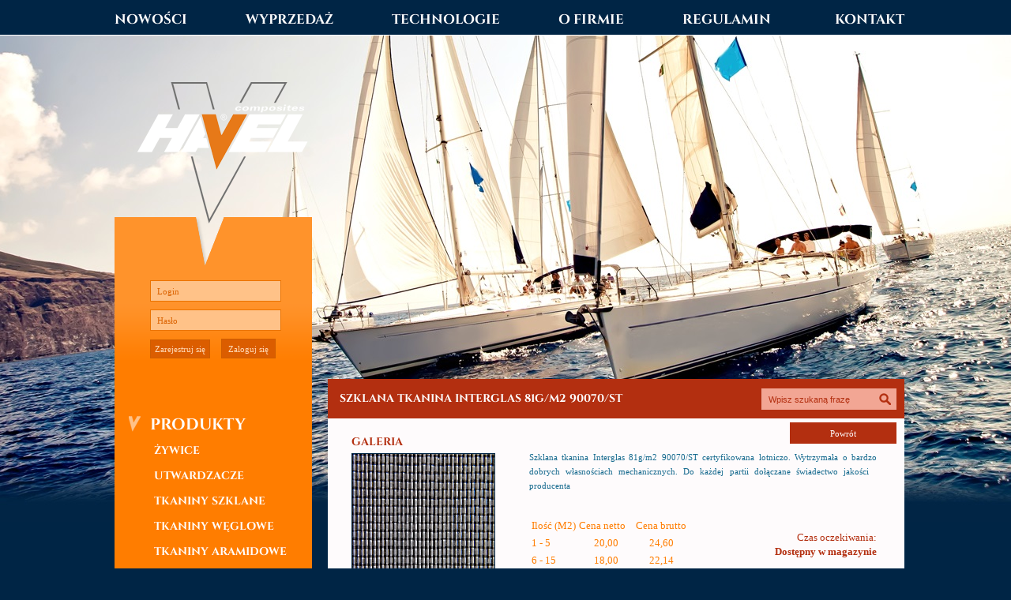

--- FILE ---
content_type: text/html; charset=UTF-8
request_url: http://havel-composites.pl/index.php?menu=produkt&id=82
body_size: 3254
content:
<!doctype html>
<html>
<head>
  <meta charset="UTF-8" />
  <meta name="robots" content="all" />
  <meta name="description" content="W naszej ofercie znajdziecie Państwo tkaniny szklane AEROGLASS, których jesteśmy producentem, węglowe, aramidowe, hybrydowe żywice epoksydowe (gama HAVEL naszej produkcji), poliestrowe, maty szklane i inne. Prócz sprzedaży gwarantujemy fachową obsługę oraz doradztwo techniczne." />
  <meta name="keywords" content="havel composites, havel Cieszyn, havel composites polska, laminaty, Poliestrowa żywica, tkaniny szklane, tkanina węglowa, utwardzacze, maty szklane." />
  <title>Havel Composites Polska</title>
  <link rel="stylesheet" href="./template/style.css?v=1.0.2" type="text/css" />

		
	<script type="text/javascript" src="./fancybox/lib/jquery-1.10.1.min.js"></script>
	<script type="text/javascript" src="./fancybox/source/jquery.fancybox.js?v=2.1.5"></script>
	<link rel="stylesheet" type="text/css" href="./fancybox/source/jquery.fancybox.css?v=2.1.5" media="screen" />
		
	<script type="text/javascript">
		$(document).ready(function() {
		
			$('.fancybox').fancybox();

			});
		
	</script>
	<script type="text/javascript">

		width = screen.width;
		var now = new Date();

		if (width>1600) {

			document.cookie = "Hd" + "=" + "hd" + "; expires=" + now.getDay() + 1;
			
		}

		

	</script>
	<script language="JavaScript">
	function czysc(Input)
	{
    
        Input.value = '';

    
    return true;
	}
	</script>

	<script language="JavaScript">
	function czyschaslo(Input)
	{
    
        Input.value = '';
        Input.type = "password";
        
    
    return true;
	}
	</script>


	<script type="text/javascript"> 
		</script>	

</head>
<body  >

<!--<a href="/files/photos/baner.jpg" class="hidden_link" ></a>-->

<div class="top" >

 		<div class="menu_top">
				
			<ul>

		    <li style="margin-right:70px;margin-left:10px;"><a href="?menu=produkty&amp;type=nowosci">NOWOŚCI</a></li>
		    <li style="margin-right:70px;"><a href="?menu=produkty&amp;type=wyprzedaz">WYPRZEDAŻ</a></li>
    		<li style="margin-right:70px;"><a href="#">TECHNOLOGIE</a>

    			<ul class="sub" style="padding-left:0px; width:250px;">

					<li><a href="index.php?menu=technologie&amp;type=laminowanie_prozniowe">LAMINOWANIE PRÓŻNIOWE</a></li>
					<li><a href="index.php?menu=technologie&amp;type=metoda_kontaktowa">METODA KONTAKTOWA</a></li>
					<li><a href="index.php?menu=technologie&amp;type=natryskiwanie">NATRYSKIWANIE</a></li>
					<li><a href="index.php?menu=technologie&amp;type=wtryskiwanie_i_infuzja">TECHNOLOGIA WTRYSKIWANIA <br /> I INFUZJI</a></li>
					<li><a href="index.php?menu=technologie&amp;type=wyrob_modeli_i_form">WYRÓB MODELI I FORM</a></li>
    			</ul>

									

    		</li>
    		<!--<li style="margin-right:70px;"><a href="?menu=linki">LINKI</a></li>-->
    		<li style="margin-right:70px;"><a href="?menu=ofirmie">O FIRMIE</a></li>
			<li style="margin-right:70px;"><a href="?menu=regulamin">REGULAMIN</a></li>
    		<!--<li ><a href="?menu=mapa">MAPA</a></li>-->
    		<li style="float:right;"><a href="?menu=kontakt">KONTAKT</a></li>
			
			</ul>

		</div>


		
	</div>
 	
	<div class="container">

		<div class="logo">
			<a href="index.php">
				<img src="./template/logo.png" alt="logo"/>
		</a>

		</div>

		<div class="left">
				<div class="login">
								<form action="/index.php?menu=produkt&id=82" method="POST">
				<input type="text" name="Login" value="  Login" onfocus="czysc(this);" />
				<input type="text" name="Password" style="margin-top:10px;" value="  Hasło" onfocus="czyschaslo(this);"/>

				<a href="index.php?menu=rejestracja" class="register" style="padding:5px;color:#ffdab7;">Zarejestruj się</a>
				<input type="submit" name="Zaloguj" style="margin-left:10px; width:69px; color:#ffdab7;" value="Zaloguj się"/>
				</form>
				<p style="margin-top:5px; font-size:13px; font-family:Tahoma; text-align:center;"></p>				




				</div>

				<div class="menu">
					<img src="./template/menu.png" style="float:left; margin-left:15px;" alt=""/>
					<p class="title" style="float:left; margin-left:10px;margin-top:0px;">PRODUKTY</p>
										
					<p class="list"><a href="index.php?menu=produkty&amp;type=zywice">ŻYWICE</a></p>
					<p class="list"><a href="index.php?menu=produkty&amp;type=utwardzacze">UTWARDZACZE</a></p>
					<p class="list"><a href="index.php?menu=produkty&amp;type=tkaniny_szklane">TKANINY SZKLANE</a></p>
					<p class="list"><a href="index.php?menu=produkty&amp;type=tkaniny_weglowe">TKANINY WĘGLOWE</a></p>
					<p class="list"><a href="index.php?menu=produkty&amp;type=tkaniny_aramidowe">TKANINY ARAMIDOWE</a></p>
					<p class="list"><a href="index.php?menu=produkty&amp;type=tkaniny_hybrydowe">TKANINY HYBRYDOWE</a></p>
					<p class="list"><a href="index.php?menu=produkty&amp;type=tasmy_i_rekawy">TAŚMY I RĘKAWY</a></p>
					<p class="list"><a href="index.php?menu=produkty&amp;type=materialy_przekladkowe">MATERIAŁY PRZEKŁADKOWE</a></p>
					<p class="list"><a href="index.php?menu=produkty&amp;type=akcesoria_do_vakuum">AKCESORIA DO VAKUUM <br />I INFUZJI</a></p>
					<p class="list"><a href="index.php?menu=produkty&amp;type=materialy_pomocniczne">MATERIAŁY POMOCNICZE</a></p>
					<p class="list"><a href="index.php?menu=produkty&amp;type=prepregi">PREPREGI</a></p>
					<p class="list"><a href="index.php?menu=wspolpraca">WSPÓŁPRACA</a></p>
					<img src="./template/menu.png" style="float:left; margin-left:15px; margin-top:30px;" alt=""/>
					<p class="title" style="float:left; margin-left:10px; margin-top:30px;">KATALOGI</p>
					<p class="list"><a href="index.php?menu=katalogi&amp;type=r_g">R&amp;G</a></p>
					<p class="list"><a href="index.php?menu=katalogi&amp;type=diatex">DIATEX</a></p>
					<p class="list"><a href="index.php?menu=katalogi&amp;type=glowny">GŁÓWNY KATALOG</a></p>

				</div>

				<div class="newsletter">

								

					<form action="/index.php?menu=produkt&id=82" method="POST">
						<p style="margin-top:0px; margin-left:-30px;">NEWSLETTER</p>
						<div class="koperta"></div>
						<input type="text" name="mail" value="Twój adres e-mail" onfocus="czysc(this);"/>
						<input type="hidden" name="newsletter" value="1" />
						<input type="submit" value="Wyślij"/>
					</form>
					<p style="font-size:12px; font-family:Tahoma;"></p>



				</div>
				
				
		</div>
		<!--<div class="kotwica"><img src="./template/left.png" /></div>-->
	


		<div class="right">


			


<div class="header">
				<h1>SZKLANA TKANINA INTERGLAS 81G/M2  90070/ST </h1>
				<div class="lupa"></div>
<form action="index.php?menu=produkty&amp;type=szukaj" method="POST">
<input type="text" name="toFind" value="  Wpisz szukaną frazę" onfocus="czysc(this);" />
</form>
			</div>

			<div  class="content">
	
				<div class="cleaner"></div>

				<div class="description">
					<a href="javascript: history.back()"><input type="submit" class="back" value="Powrót" /></a>
				<p style="font-size:11px; margin-left:0px; margin-top:5px; margin-bottom:10px;"><b></b></p><div>
				
	Szklana tkanina Interglas 81g/m2 90070/ST certyfikowana lotniczo. Wytrzymała o bardzo dobrych własnościach mechanicznych. Do każdej partii dołączane świadectwo jakości&nbsp;&nbsp; producenta				</div>
				<div class="price">
				<form action="index.php?menu=koszyk" method="POST" style="float:right;">	
					<!--Cena netto: <b><div style="font-size:20px; display:inline;padding-bottom:10px;"></div><div style="font-size:18px; display:inline;">,00 zł</div></b><br />
					Cena brutto: <b><div style="font-size:20px; display:inline;"></div><div style="font-size:18px; display:inline;">, zł</div></b>
					-->
					<table>
					<tr>
					<td>Ilość (M2)</td>
					<td style="padding-right:10px;">Cena netto</td>
					<td>Cena brutto</td>
					</tr>


					
					
					
					
					
										<tr>
					<td>1 - 5</td>
					<td style="text-align:center;">20,00</td>
					<td style="text-align:center;">24,60</td>
					</tr>
					
					
										<tr>
					<td>6 - 15</td>
					<td style="text-align:center;">18,00</td>
					<td style="text-align:center;">22,14</td>
					</tr>
					

										
										<tr>
					<td>16 - 30</td>
					<td style="text-align:center;">16,00</td>
					<td style="text-align:center;">19,68</td>
					</tr>
					

					
					

										<tr>
					<td>31 - 50</td>
					<td style="text-align:center;">15,00</td>
					<td style="text-align:center;">18,45</td>
					</tr>
					
										<tr>
					<td>51 - 99</td>
					<td style="text-align:center;">13,00</td>
					<td style="text-align:center;">15,99</td>
					</tr>
					
										<tr>
					<td>100</td>
					<td style="text-align:center;">12,00</td>
					<td style="text-align:center;">14,76</td>
					</tr>
					
					</table>
					<input type="hidden" name="do_koszyka" value="82" />
					<input type="submit" value="Dodaj do koszyka" />
					</form>

				</div>

				<div class="info">
					<br />
						Czas oczekiwania: 
					<b><div style="font-size:13px; display:inline;"><br />Dostępny w magazynie </div></b>

					<!--<a href="javascript: history.back()"><input type="submit" value="Powrót" /></a>-->
					
				</div>
				
				
					
				
					
				</div>


				<div class="title">
					GALERIA
				</div>

				<div class="image">
					
					
						<a class="fancybox" href="./files/photos/skeln_tkanina_porcher_81g_b_jpg.jpg" data-fancybox-group="gallery"><img src="./files/photos/skeln_tkanina_porcher_81g_b_jpg.jpg" alt="" /></a>

									</div>

							
				<div class="download">
									
					<div style="float: left;width:180px;margin-right:10px;">
										</div>
				
				
					<div style="float: left;width:180px;margin-right:10px;">
										</div>
				
				
					<div style="float: left;width:180px;">
										</div>
					
					<div style="clear:both;"></div>
					

				

				</div>
				
				<div class="cleaner"></div>
				<hr style="padding-top:20px;">
				


				
			<div class="recommended">
				

				
			</div>
			<div class="cleaner"></div>


			</div>
						


 		</div>
		 
	<div class="cleaner"></div>
 </div>

<div class="footer">
 <div class="footer2">
 <div class="temp">

			
			

				
				<a href="http://www.div.com.pl/">
					<div class="createdby">
						<div class="footer-logo right"></div>
						Projektowanie sklepów
					</div>
				
					<div class="cleaner"></div>
				</a>
					
				
</div>

</div>
<div class="kotwica2"><img src="./template/left.png" alt=""/></div>
</div>







 </body>
 </html>

--- FILE ---
content_type: text/css
request_url: http://havel-composites.pl/template/style.css?v=1.0.2
body_size: 2404
content:
@font-face {
    font-family: "cinzel.decorative-bold";
    src: url(../fonts/cinzel.decorative-bold.ttf);
}

@font-face {
    font-family: "cinzel.decorative-black";
    src: url(../fonts/cinzel.decorative-black.ttf);
}

@font-face {
    font-family: "cinzel.regular";
    src: url(../fonts/cinzel.regular.ttf);
}

@font-face {
    font-family: "cinzel.bold";
    src: url(../fonts/cinzel.bold.ttf);
}

@font-face {
    font-family: "cinzel.black";
    src: url(../fonts/cinzel.black.ttf);
}

@font-face {
    font-family: "cinzel.decorative-regular_0";
    src: url(../fonts/cinzel.decorative-regular_0.ttf);
}

body {
    padding: 0;
    /*font-family: "cinzel.decorative-bold";*/
    background: url("./background.jpg");
    background-position: top center;
    background-repeat: no-repeat;
    background-color: #002545;
    margin: 0px;
    height: 100%;
    width: 100%;
    min-width: 1010px;
}

textarea,
input {
    outline: none;
}

a:hover {
    text-decoration: none;
}
a:link,
a:visited {
    color: inherit;
    text-decoration: none;
}
img {
    border: none;
}

ul,
ul li {
    list-style: none;
    padding: 0;
    margin: 0;
    margin-left: 0px;
}

ul li {
    display: inline;
    white-space: nowrap;
}

.left {
    float: left;
}
.right {
    float: right;
}
.cleaner {
    clear: both;
}

.container {
    margin: 0px auto 0px;
    padding-top: 30px;
    position: relative;
    width: 1000px;
    /*height: 1230px;*/
}

.temp {
    margin: 0px auto 0px;
    padding-top: 0px;
    position: relative;
    width: 1000px;
    height: 15px;
}

/*  TOP  */
.top {
    border-bottom-width: 1px;
    border-bottom-color: #ffffff;
    border-bottom-style: solid;
    background: #002545;
    width: 100%;
}

.top .menu_top {
    padding: 13px 0px 15px 0px;
    margin: auto;
    text-align: left;
    color: #ffffff;
    font-size: 17px;
    font-weight: bold;
    height: 16px !important;

    position: relative;
    width: 1010px;
}

.top .menu_top a {
    font-family: "cinzel.bold";
}

.logo {
    position: absolute;
    float: left;
    display: block;
    margin-top: 25px;
    margin-left: 30px;
    z-index: 1;
}

.logo img {
    width: 220px;
    height: 183px;
}

/*  FOOTER  */
.footer {
    font-family: "Tahoma", serif;

    position: relative !important;
    border-top-style: solid;
    border-top-width: 1px;
    border-top-color: #2885ad;
    /*border-width: 100%;*/

    position: absolute;
    /*float: bottom;*/
    margin-top: 50px;
    width: 100%;
}
.footer .footer2 {
    padding: 20px 0px 15px 0px;

    text-align: right;
    /*color:#383838; */
    font-size: 10px;
    position: absolute;
    /*background-width:100%;*/
    background: #166a8e;
    width: 100%;
    margin: 0px auto 0px;
}
.footer img {
    vertical-align: middle;
}
.footer .createdby {
    display: inline-block;
    color: #3491b9;
}
.footer .createdby div {
    height: 16px !important;
    margin-right: -5px;
}

.footer-logo {
    width: 70px;
    background: url("./division.png");
    background-repeat: no-repeat;
    background-position: 0px 0px;
    margin: 0px 20px 0px 5px;
}

.container .left {
    float: left;
    width: 250px;
    margin-top: 200px;
    margin-left: 5px;
}

.container .left .login,
.container .left .menu {
    color: #ffffff;
}

.container .left .login {
    background: url("../template/login_background.png");
    background-repeat: no-repeat;
    width: 250px;
    height: 230px;
}

.container .left .login input[type="text"] {
    margin-top: 80px;
    margin-left: 45px;
    margin-right: 45px;
    background-color: #ffc288;
    border-style: solid;
    border-color: #eb7300;
    border-width: 1px;
    color: #db6200;
    width: 160px;
    height: 23px;
    font-size: 11px;
    font-family: "Tahoma";
}
.container .left .login input[type="password"] {
    margin-top: 80px;
    margin-left: 45px;
    margin-right: 45px;
    background-color: #ffc288;
    border-style: solid;
    border-color: #eb7300;
    border-width: 1px;
    color: #db6200;
    width: 160px;
    height: 23px;
    font-size: 11px;
    font-family: "Tahoma";
}

.container .left .login input[type="submit"] {
    margin-top: 10px;
    margin-left: 45px;
    color: #ffdab7;
    background-color: #db5d00;
    border-style: solid;
    border-color: #cf5d00;
    border-width: 1px;
    height: 25px;
    width: 80px;
    font-size: 11px;
    font-family: "Tahoma";
    position: relative;
}
.register {
    margin-top: 10px;
    margin-left: 45px;
    color: #ffdab7;
    background-color: #db5d00;
    border-style: solid;
    border-color: #cf5d00;
    border-width: 1px;
    height: 25px;
    width: 80px;
    font-size: 11px;
    font-family: "Tahoma";
    position: relative;
}

.container .left .menu {
    background: url("./newsletter_top.png");
    background-position: bottom center;
    background-repeat: no-repeat;
    background-color: #ff7d00;
    width: 250px;
    height: 600px;
    padding-top: 20px;
    position: relative;
}

.container .left .menu .title {
    margin: 0px;
    font-size: 20px;
    margin-bottom: 10px;
    margin-top: 15px;
    margin-right: 70px;
    font-family: "cinzel.bold";
}

.container .left .menu .list {
    font-family: "cinzel.bold";
    margin: 13px 0px 0px 0px;
    font-size: 14px;
    margin-left: 50px;
}

.container .left .newsletter {
    background-color: #db6200;
    width: 250px;
    height: 180px;
    position: relative;

    padding-top: 20px;
    color: #ffc288;
    text-align: center;
    font-size: 20px;
}

.container .left .newsletter input[type="text"] {
    background-color: #ffc288;
    border-style: solid;
    border-color: #c75900;
    border-width: 1px;
    border-left-style: none;
    color: #db6200;
    width: 127px;
    height: 23px;
    float: left;
    font-size: 11px;
    font-family: "Tahoma";
}

.container .left .newsletter input[type="submit"] {
    margin-top: 10px;
    margin: auto;
    color: #ffdbb8;
    background-color: #b32f10;
    border-style: solid;
    border-color: #a62b0e;
    border-width: 1px;
    height: 27px;
    width: 159px;
    font-size: 11px;
    font-family: "Tahoma";
    margin-top: 10px;
}

.container .left .newsletter .koperta {
    background: url("./koperta.png");
    background-position: center;
    background-repeat: no-repeat;
    background-color: #ffc288;
    width: 30px;
    height: 25px;
    margin-left: 45px;
    display: block;
    float: left;
    border-style: solid;
    border-color: #c75900;
    border-width: 1px;
    border-right-style: none;
}

.container .right {
    float: left;
    width: 250px;
    height: 100%;
    margin-top: 405px;
    margin-left: 20px;
}

.container .right .header {
    background: #b32f10;
    color: #ffffff;
    height: 50px;
    width: 730px;
    font-family: "cinzel.bold";
}

h1 {
    font-size: 14px;
    float: left;
    margin-left: 15px;
    margin-top: 15px;
}

h2 {
    font-family: "cinzel.bold";
    font-size: 14px;

    color: #b32f10;
}

.container .right .header input[type="text"] {
    background-color: #f2a694;
    border-style: solid;
    border-color: #f2a694;
    border-width: 1px;
    color: #b32f10;
    width: 135px;
    height: 23px;
    float: right;
    margin-top: 12px;
    font-size: 11px;
}

.container .right .header .lupa {
    background: url("./lupa.png");
    background-position: center;
    background-repeat: no-repeat;
    background-color: #f2a694;
    width: 30px;
    height: 27px;
    display: block;
    float: right;
    margin-right: 10px;
    margin-top: 12px;
}

.container .right .content {
    width: 730px;
    background: #fefbfc;
    min-height: 704px;
    padding: 10px 0px 50px 0px;
    position: relative;
}

.container .right .content .title {
    font-family: "cinzel.bold";
    color: #b32f10;
    font-size: 14px;
    margin-left: 30px;
    margin-top: 10px;
    position: relative;
}

.container .right .content .image {
    width: 182px;

    margin-left: 30px;
    margin-top: 5px;
    position: relative;
}

.container .right .content img {
    border-style: solid;
    border-color: #002545;
    border-width: 1px;
    width: 180px;
    height: 230px;
}

.container .right .content .image_small {
    width: 43px;
    margin-left: 15px;
    margin-right: 7px;
    padding-bottom: 0px;
    float: left;
    position: relative;
}

.container .right .content .image_small img {
    width: 50px;
    height: 60px;
    float: left;
}

.container .right .content .description {
    font-family: "Tahoma";
    font-size: 11px;
    text-align: justify;
    color: #166a8e;
    margin-right: 35px;
    padding-top: 20px;
    width: 440px;
    float: right;
    display: block;

    line-height: 18px;
}

.container .right .content .price {
    font-family: "Tahoma";
    font-size: 13px;
    text-align: justify;
    color: #ff7d00;
    margin-right: 40px;
    margin-top: 30px;
    padding-bottom: 10px;
    float: left;
    display: block;
}

.container .right .content .price input[type="submit"] {
    margin-top: 15px;
    color: #ffffff;
    background-color: #ff7d00;
    border-style: solid;
    border-color: #ff7d00;
    border-width: 1px;
    height: 27px;
    width: 140px;
    font-size: 11px;
    font-family: "Tahoma";

    display: block;
}

.container .right .content .info {
    font-family: "Tahoma";
    font-size: 13px;
    color: #b32f10;
    margin-left: 270px;
    text-align: right;
    margin-top: 30px;
    display: block;
    position: relative;
}

.back {
    color: #fefbfc;
    background-color: #b32f10;
    border-style: solid;
    border-color: #b32f10;
    border-width: 1px;
    height: 27px;
    width: 135px;
    font-size: 11px;
    font-family: "Tahoma";
    display: block;
    float: right;
    margin-top: -25px;
    margin-right: -25px;
}

hr {
    width: 665px;
    color: #cbd0d7;
    margin-left: 30px;
    position: relative;
    border-top-width: 0px;
    border-left-width: 0px;
    border-right-width: 0px;
}

.container .right .content .recommended {
    color: #b32f10;
    font-size: 14pt;
    position: relative;
    display: block;
}

.container .right .content .recommended .title {
    font-family: "cinzel.bold";
    color: #b32f10;
    font-size: 14px;
    margin-top: 30px;
    position: relative;
}

.container .right .content .recommended .image_small {
    width: 100px;

    float: left;
    position: relative;
    padding-top: 10px;
}
.container .right .content .recommended .image_small img {
    width: 90px;
    height: 110px;
    margin-right: 10px;
}

.container .right .content .recommended .name {
    font-family: "Tahoma";
    /*font-weight: bold;*/
    text-align: center;
    font-size: 11px;
    width: 100px;
    padding-top: 10px;
    margin-right: 8px;
    margin-left: -3px;
    padding-top: 10px;
    color: #b32f10;
    position: relative;
}

.container .right .content .download {
    width: 180px;
    padding-top: 70px;
    margin-left: 30px;

    color: #b32f10;
    position: relative;
    text-align: left;
    font-size: 14px;
    font-family: "cinzel.bold";
}

.container .right .content .download img {
    width: 55px;
    height: 65px;
    margin-right: 9px;
    border: none;
}

.container .products {
    color: #b32f10;
    font-size: 14pt;

    margin-top: 20px;
    position: relative;
    display: block;
}

.container .product {
    float: left;

    padding-top: 30px;
    padding-left: 70px;
    position: relative;
    width: 100px;
}

.container .products .name {
    font-family: "Tahoma";
    text-align: center;
    font-size: 11px;
    width: 140px;
    margin-right: 8px;
    margin-left: -15px;
    color: #002545;
    position: relative;
}

.kotwica2 {
    position: absolute;
    z-index: -1;
    bottom: 0px;
    left: 0px;
}

.content p {
    font-family: "Tahoma";
    font-size: 12px;
    line-height: 22px;
    color: #166a8e;
    text-align: justify;
    margin-left: 30px;
    margin-right: 35px;
    margin-top: 0px;
    margin-bottom: 0px;
}
.content a:hover {
    color: #ff7d00;
    text-decoration: none;
}

ul.sub {
    display: none;
    position: absolute;
    background: #002545;
    left: 300px;
    padding-top: 8px;

    z-index: 2;
}

ul li:hover ul {
    width: 400px;
    display: block;
    /*float:top;*/
    font-size: 13px;
    padding-top: 8px;

    /*text-align: bottom;*/
}

ul li ul li {
    font-family: "cinzel.normal";
    display: block;
    border-top: 1px solid #ffffff;
    text-align: center;
    font-size: 13px;
    padding-top: 8px;

    background: #002545;
    padding-bottom: 10px;
    padding-top: 10px;
}
ul li ul li:hover {
    background: #166a8e;
}

input:focus {
    outline: none;
}

.order {
    margin-top: 15px;
    color: #ffffff;
    background-color: #ff7d00;
    border-style: solid;
    border-color: #ff7d00;
    border-width: 1px;
    height: 27px;
    width: 140px;
    font-size: 11px;
    font-family: "Tahoma";
    display: block;
}

.box {
    margin: auto;
    font-family: Tahoma;
    font-size: 12px;
    border: 1px solid #ffc288;
    text-align: center;
    color: #166a8e;
}

.company img {
    float: right;
    margin-left: 15px;
    margin-right: 30px;
    margin-top: 10px;
    position: relative;
    width: 50% !important;
    height: auto !important;
}

.rodolist {
    font-family: "Tahoma";
    font-size: 12px;
    line-height: 22px;
    color: #166a8e;
    text-align: justify;
    margin: 10px 0 0 44px;
    padding-right: 30px;
    list-style: disc !important;
}

.rodolist li {
    white-space: normal;
    list-style: disc !important;
    display: list-item;
}

.contact-grid {
    display: flex;
    flex-wrap: wrap;
    padding: 15px;
    box-sizing: border-box;
}
.contact-grid__col {
    padding: 15px;
    width: 50%;
    box-sizing: border-box;
}
